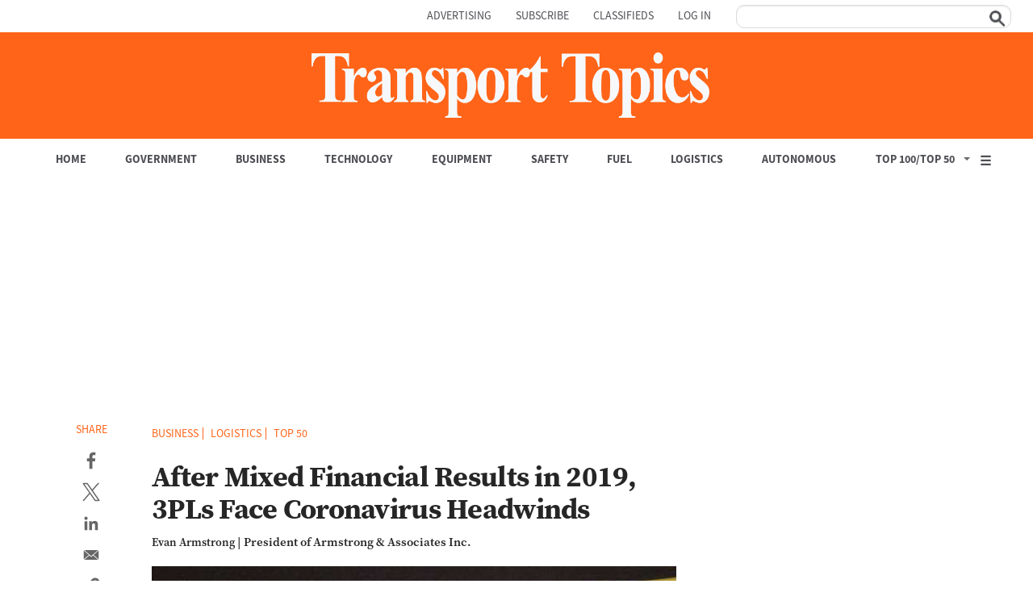

--- FILE ---
content_type: text/html; charset=utf-8
request_url: https://www.google.com/recaptcha/api2/aframe
body_size: 136
content:
<!DOCTYPE HTML><html><head><meta http-equiv="content-type" content="text/html; charset=UTF-8"></head><body><script nonce="HFaemmA-uXhMq_II9h8eJQ">/** Anti-fraud and anti-abuse applications only. See google.com/recaptcha */ try{var clients={'sodar':'https://pagead2.googlesyndication.com/pagead/sodar?'};window.addEventListener("message",function(a){try{if(a.source===window.parent){var b=JSON.parse(a.data);var c=clients[b['id']];if(c){var d=document.createElement('img');d.src=c+b['params']+'&rc='+(localStorage.getItem("rc::a")?sessionStorage.getItem("rc::b"):"");window.document.body.appendChild(d);sessionStorage.setItem("rc::e",parseInt(sessionStorage.getItem("rc::e")||0)+1);localStorage.setItem("rc::h",'1769253533262');}}}catch(b){}});window.parent.postMessage("_grecaptcha_ready", "*");}catch(b){}</script></body></html>

--- FILE ---
content_type: text/javascript;charset=utf-8
request_url: https://api.cxense.com/public/widget/data?json=%7B%22context%22%3A%7B%22referrer%22%3A%22%22%2C%22neighborRemovalKeys%22%3A%5B%22id%22%5D%2C%22neighbors%22%3A%5B%5D%2C%22categories%22%3A%7B%22testgroup%22%3A%2246%22%7D%2C%22parameters%22%3A%5B%7B%22key%22%3A%22userState%22%2C%22value%22%3A%22anon%22%7D%2C%7B%22key%22%3A%22testgroup%22%2C%22value%22%3A%2246%22%7D%5D%2C%22autoRefresh%22%3Afalse%2C%22url%22%3A%22https%3A%2F%2Fwww.ttnews.com%2Farticles%2Fafter-mixed-financial-results-2019-3pls-face-coronavirus-headwinds%22%2C%22browserTimezone%22%3A%220%22%7D%2C%22widgetId%22%3A%22bfba63b6bfe770bd9744f5a86caaca8b4026fc4b%22%2C%22user%22%3A%7B%22ids%22%3A%7B%22usi%22%3A%22mks7v7rtxtleov2s%22%7D%7D%2C%22prnd%22%3A%22mks7v7rtxm32rfmg%22%7D&media=javascript&sid=5863020160143282870&widgetId=bfba63b6bfe770bd9744f5a86caaca8b4026fc4b&experienceId=EXVJ02JJYSWC&experienceActionId=showRecommendationsZIQ3B2B79SRL58&trackingId=%7Bkpdx%7DAAAApyffEI_yawoKaUNockxzc2FwdRIQbWtzN3Y3cnR4bTMycmZtZxoMRVhWSjAySkpZU1dDIiUxODA4c3AwMGJrLTAwMDAzNnZmbjlhdXRsbm9sOGJ1NnJuN3ZzKiFzaG93UmVjb21tZW5kYXRpb25zWklRM0IyQjc5U1JMNThSEnYtbADwGHQ2dHo4b2dzNHpaDDMuMTQxLjI4LjE1MGIDZG1jaJT418sGcAd4GA&resizeToContentSize=true&useSecureUrls=true&usi=mks7v7rtxtleov2s&rnd=1186820164&prnd=mks7v7rtxm32rfmg&tzo=0&experienceId=EXVJ02JJYSWC&callback=cXJsonpCB1
body_size: 5955
content:
/**/
cXJsonpCB1({"httpStatus":200,"response":{"items":[{"dominantimage":"https://www.ttnews.com/sites/default/files/styles/social_media_1200x630/public/2026-01/Cabotage-Nogales-1200.jpg","dominantthumbnail":"https://content-thumbnail.cxpublic.com/content/dominantthumbnail/0420683fed62034565ecf2f28c31e2e44afbdf62.jpg?6973e544","description":"Commercial truck drivers holding B-1 visas can haul freight between the U.S. and Mexico but are prohibited from domestic U.S. transport of goods, even if those goods are foreign in origin.","campaign":"1","testId":"1","id":"0420683fed62034565ecf2f28c31e2e44afbdf62","placement":"1000","collection":"Collection 1","title":"Federal Agents Take Aim at ‘Cabotage’ in Arizona - TT","click_url":"https://api.cxense.com/public/widget/click/[base64]","url":"https://www.ttnews.com/articles/federal-cabotage-arizona"},{"dominantimage":"https://www.ttnews.com/sites/default/files/styles/social_media_1200x630/public/2026-01/First-Brands-1200.jpg","dominantthumbnail":"https://content-thumbnail.cxpublic.com/content/dominantthumbnail/f1e368b3cae670741141422d47fd0f7723bff615.jpg?6973e5b8","description":"Distressed-debt giants Oaktree Capital Management and Anchorage Capital have amassed positions in the bankruptcy financing for First Brands Group.","campaign":"1","testId":"1","id":"f1e368b3cae670741141422d47fd0f7723bff615","placement":"1000","collection":"Collection 1","title":"Oaktree, Anchorage Buy Into First Brands Bankruptcy Loan - TT","click_url":"https://api.cxense.com/public/widget/click/[base64]","url":"https://www.ttnews.com/articles/firms-join-first-brands-loan"},{"dominantimage":"https://www.ttnews.com/sites/default/files/styles/social_media_1200x630/public/2026-01/DFW-1200.jpg","dominantthumbnail":"https://content-thumbnail.cxpublic.com/content/dominantthumbnail/f14c10e9a6da32d920123ea0c9e3604e2ed0d515.jpg?6973f977","description":"A winter storm expected to be the largest of the season is already causing major disruptions across the U.S., with airlines cutting more than 2,300 flights for Jan. 24.","campaign":"1","testId":"1","id":"f14c10e9a6da32d920123ea0c9e3604e2ed0d515","placement":"1000","collection":"Collection 1","title":"US Airlines Cancel Thousands of Flights Before Winter Storm - TT","click_url":"https://api.cxense.com/public/widget/click/[base64]","url":"https://www.ttnews.com/articles/airlines-cancel-flights-storm"},{"dominantimage":"https://www.ttnews.com/sites/default/files/styles/social_media_1200x630/public/2026-01/Capitol-1200.jpg","dominantthumbnail":"https://content-thumbnail.cxpublic.com/content/dominantthumbnail/ab7a126335ed5a32f85b5ffe84dcf4b1684f0901.jpg?6972af1a","description":"The Republican-controlled House overwhelmingly passed annual funding measures Jan. 22, reversing some of Donald Trump’s most controversial federal spending cuts.","campaign":"1","testId":"1","id":"ab7a126335ed5a32f85b5ffe84dcf4b1684f0901","placement":"1000","collection":"Collection 1","title":"Republican-Led House Passes 2026 Funding, Reverses Trump Cuts - TT","click_url":"https://api.cxense.com/public/widget/click/[base64]","url":"https://www.ttnews.com/articles/house-passes-2026-funding"},{"dominantimage":"https://www.ttnews.com/sites/default/files/styles/social_media_1200x630/public/2026-01/Oil-1200.jpg","dominantthumbnail":"https://content-thumbnail.cxpublic.com/content/dominantthumbnail/b30e3cdc77596c51d06c0b9312753097bfddcc9c.jpg?6973dfda","description":"Frigid weather sweeping across much of the U.S. is starting to freeze oil and natural gas wells, threatening to disrupt production from North Dakota to Texas.","campaign":"1","testId":"1","id":"b30e3cdc77596c51d06c0b9312753097bfddcc9c","placement":"1000","collection":"Collection 1","title":"US Winter Storm Impacting Oil Markets - TT","click_url":"https://api.cxense.com/public/widget/click/[base64]","url":"https://www.ttnews.com/articles/us-winter-storm-oil-markets"}],"template":"<div data-cx_81ta class=\"cx-text-module\">\n  <ol class=\"custom-list\">  <!--%\n  var items = data.response.items;\n  for (var i = 0; i < items.length; i++) {\n    var item = items[i];\n  %-->\n  <li><a tmp:id=\"{{cX.CCE.clickTracker(item)}}\" tmp:href=\"{{item.url}}\" tmp:class=\"cx-item cx-main\" tmp:target=\"_top\" tmp:title=\"{{item.title.replace(' - TT','')}}\">\n    <span class=\"trending-title\">{{item.title.replace(\" - TT\",\"\")}}</span>\n    </a></li>\n  <!--% } %-->\n  </ol></div>\n","style":"@import url('https://fonts.googleapis.com/css2?family=Roboto&display=swap');\n@import url(\"https://use.typekit.net/aal0bnl.css\");\n\n.cx-text-module[data-cx_81ta] {\n    --cx-background-color: #FFF;\n    --cx-text-color: #262626;\n    --cx-text-hover-color: #000;\n    --cx-font-size: 16px;\n    --cx-font-family: 'Roboto', arial, helvetica, sans-serif;\n    --cx-border-color: #DDD;\n   \n\n    display: flex;\n    flex-wrap: wrap;\n    justify-content: space-evenly;\n    background: var(--cx-background-color);\n   \n}\n\n.cx-text-module[data-cx_81ta] .cx-item {\n    width: 100%;\n    margin: 0;\n    text-align: left;\n    display: block;\n    text-decoration: none;\n}\n\n.cx-text-module[data-cx_81ta] .cx-item span {\n    font-family: source-serif-4,serif;\n    font-size: 16px;\n    font-weight:bold;\n    color: #262626;\n    margin: 2px 0px;\n    padding: 6px 0;\n}\n\n.cx-text-module[data-cx_81ta] .cx-item:hover h3 {\n    color: var(--cx-text-hover-color);\n}\n\n/* IE10+ */\n@media screen\\0 {\n    .cx-text-module[data-cx_81ta] {\n        display: flex;\n        flex-wrap: wrap;\n        justify-content: space-evenly;\n        background: #FFF;\n        padding: 8px;\n    }\n\n    .cx-text-module[data-cx_81ta] .cx-item {\n        display: block;\n        text-decoration: none;\n    }\n\n    .cx-text-module[data-cx_81ta] .cx-item span {\n        font-family: source-serif-4,serif;\n        font-size: 16px;\n        line-height: 1.125;\n        color: #262626;\n    }\n\n    .cx-text-module[data-cx_81ta] .cx-item:hover span {\n        color: #000;\n    }\n}\nol.custom-list {\n  list-style: none; /* Hide the default numbers */\n  counter-reset: custom-counter; /* Initialize a counter scope */\n  padding-left: 0; /* Remove default padding for better control */\n}\n\n.custom-list li {\n  counter-increment: custom-counter; /* Increment the counter for each list item */\n  position: relative; /* Create a positioning context for the number */\n  margin-bottom: 5px;\n  padding: 4px 8px 4px 2em; /* Add padding for content (2em for the number's space) */\n}\n\n.custom-list li::before {\n  content: counter(custom-counter); /* Insert the counter value */\n  /* --- Custom styles for the number --- */\n  background: #4d4e53;\n  border-radius: 50%; /* Make it a circle */\n  color: white;\n  width: 1.5em;\n  height: 1.5em;\n  text-align: center;\n  font-family: source-sans-3, sans-serif;\n  line-height: 1.5em; /* Center the number vertically */\n  font-weight: bold;\n  /* --- Positioning --- */\n  position: absolute;\n  left: 0; /* Position at the start of the li */\n  top: 50%;\n  transform: translateY(-50%); /* Vertically center the number in the li */\n}","head":"function replaceTextInSpans(className, textToFind, textToReplace) {\n  // Select all span elements with the specified class\n  const spans = document.querySelectorAll('span.' + className); //\n\n  // Iterate over the NodeList\n  spans.forEach(span => {\n    let originalText = span.textContent; // Get the current text content\n\n    // Replace all occurrences of textToFind with textToReplace\n    // replaceAll() works in modern browsers\n    let newText = originalText.replaceAll(textToFind, textToReplace);\n\n    // Update the element's text content\n    span.textContent = newText;\n  });\n}\nreplaceTextInSpans('trending-title', '- TT', '');","prnd":"mks7v7rtxm32rfmg"}})

--- FILE ---
content_type: text/javascript;charset=utf-8
request_url: https://p1cluster.cxense.com/p1.js
body_size: 101
content:
cX.library.onP1('3bnutagkf6bbt1dcneyqy7o9or');


--- FILE ---
content_type: text/javascript;charset=utf-8
request_url: https://id.cxense.com/public/user/id?json=%7B%22identities%22%3A%5B%7B%22type%22%3A%22ckp%22%2C%22id%22%3A%22mks7v7rtxtleov2s%22%7D%2C%7B%22type%22%3A%22lst%22%2C%22id%22%3A%223bnutagkf6bbt1dcneyqy7o9or%22%7D%2C%7B%22type%22%3A%22cst%22%2C%22id%22%3A%223bnutagkf6bbt1dcneyqy7o9or%22%7D%5D%7D&callback=cXJsonpCB2
body_size: 206
content:
/**/
cXJsonpCB2({"httpStatus":200,"response":{"userId":"cx:2um79zoxw6u6tcnrvv0ofgycl:260lex1xqw2uq","newUser":false}})

--- FILE ---
content_type: application/javascript
request_url: https://vx.ttnews.com/api/v3/conversion/logAutoMicroConversion?tracking_id=%7Bkpdx%7DAAAApyffEI_yawoKaUNockxzc2FwdRIQbWtzN3Y3cnR4bTMycmZtZxoMRVhWSjAySkpZU1dDIiUxODA4c3AwMGJrLTAwMDAzNnZmbjlhdXRsbm9sOGJ1NnJuN3ZzKiFzaG93UmVjb21tZW5kYXRpb25zWklRM0IyQjc5U1JMNThSEnYtbADwGHQ2dHo4b2dzNHpaDDMuMTQxLjI4LjE1MGIDZG1jaJT418sGcAd4GA&event_type=EXTERNAL_EVENT&event_group_id=init&custom_params=%7B%22source%22%3A%22CX%22%7D&cookie_consents=null&previous_user_segments=null&user_state=anon&browser_id=mks7v7rtxtleov2s&page_title=After%20Mixed%20Financial%20Results%20in%202019%2C%203PLs%20Face%20Coronavirus%20Headwinds%20-%20TT&url=https%3A%2F%2Fwww.ttnews.com%2Farticles%2Fafter-mixed-financial-results-2019-3pls-face-coronavirus-headwinds&page_view_id=mks7v7rtxm32rfmg&content_author=Evan%20Armstrong&content_created=1584656100000&content_section=Article&tags=Business%2CLogistics%2CTop%2050%2CTop%2050%20Logistics&content_type=article&callback=jsonp3674
body_size: -119
content:
jsonp3674({
  "code" : 0,
  "ts" : 1769253525
});